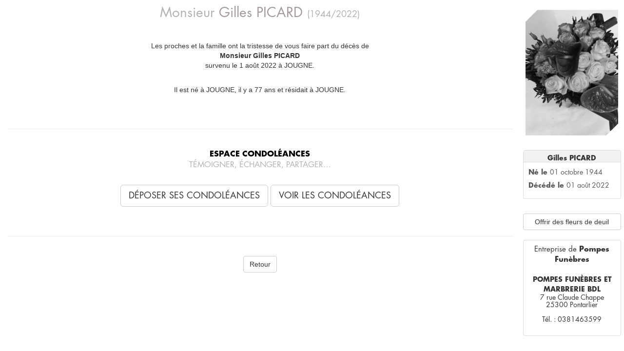

--- FILE ---
content_type: text/html; charset=UTF-8
request_url: https://deceased-iframe-service.obseques-en-france.com/avis-deces/418/4/41475
body_size: 3769
content:
<!DOCTYPE html>
<!--[if lt IE 7]><html class="no-js lt-ie9 lt-ie8 lt-ie7"><![endif]-->
<!--[if IE 7]><html class="no-js lt-ie9 lt-ie8"><![endif]-->
<!--[if IE 8]><html class="no-js lt-ie9"><![endif]-->
<!--[if gt IE 8]><!--><html class="no-js"><!--<![endif]-->
    <head>
        <meta charset="utf-8" />
        <meta http-equiv="X-UA-Compatible" content="IE=edge,chrome=1" />
        <meta name="viewport" content="width=device-width, initial-scale=1" />

                            <link href="/assets/css/public_optimized.css" rel="stylesheet" type="text/css" />
            <link href="/assets/css/jquery-ui-1.10.3.custom.css" rel="stylesheet" type="text/css" />
            <style type="text/css">
                body {
                    background-image: none !important;
                }
                section#page-content{
                    margin-right: 15px !important;
                    margin-left: 15px !important;
                }
                .typeahead.dropdown-menu {
                    max-height: 180px;
                    overflow-y: auto;
                }
            </style>
            
                <script src="/assets/js/modernizr-2.6.2-respond-1.1.0.min.js" type="text/javascript"></script>
    </head>
    
    <style>
	    .pagination>.active>a, .pagination>.active>span, .pagination>.active>a:hover, .pagination>.active>span:hover, .pagination>.active>a:focus, .pagination>.active>span:focus {
background-color: #a39b9b;
border-color: #a39b9b;
}
	    .oef-blue {
color: #a39b9b !important;
}

.block div[class^="block-"], .map-btn {
background-color: #a39b9b;
}
	    </style>

    <body class="nobg">
        <div class="nobg">
           <section id="page-content">
		    	<div id="main-content">
				           
				            

    <div id="inner-page-content" class="row" style="margin-top: 1em;">
                <div class="col-md-10">

            <div class="row">
                <div class="col-md-12 ">
<div class="annonce-defunt">
	
	
	
                <header>
                    <h1 class="oef-grey norm centered">
                        Monsieur
                                                <span class="oef-blue">
                            Gilles
                            <span class="upper"> PICARD</span>
                            <span class="oef-grey fs18">
                            (1944/2022)
                               </span>
                        </span>
                    </h1>
                </header>

                <p class="centered fs14">
                  Les proches et la famille ont la tristesse de vous faire part du décès de<br/><b>Monsieur Gilles PICARD</b><br/>survenu le 1 août 2022 à JOUGNE.
                </p>

                <p class="centered fs14">
	             Il est né à JOUGNE, il y a 77 ans et résidait à JOUGNE.<br/>
                </p>


                    <p class="centered fs14">
	                    
                    </p>

                            </div>
</div>
                                                      
            </div>
            <div class="row show-on-mobile-2">
                    <aside id="sidebar" class="center-block">
            <div class="deceased-portrait text-center">
            <div class="portrait-mask  text-center"></div>
            <img class=" text-center" src="https://deceased-iframe-service.obseques-en-france.com/assets/img/default.jpg" >
        </div>
        <div class="sidebar-box-block">
        <h4>
            <span class="bold">Gilles PICARD</span>
        </h4>
        <ul class="syntheseList">
            <li>                Né le
                                <span>01 octobre 1944</span>
            </li>
            <li>                Décédé le
                                <span>01 ao&ucirc;t 2022</span>
            </li>



            
            <!--
	    	<pre>stdClass Object
(
    [id] => 41475
    [main_color] => #a39b9b
    [civility] => MR
    [civility_long] => Monsieur
    [first_name] => Gilles
    [last_name] => PICARD
    [maiden_name] => 
    [birth_date] => stdClass Object
        (
            [date] => 1944-10-01 00:00:00.000000
            [timezone_type] => 3
            [timezone] => Europe/Paris
        )

    [birth_date_long] => 1 octobre 1944
    [death_date] => stdClass Object
        (
            [date] => 2022-08-01 00:00:00.000000
            [timezone_type] => 3
            [timezone] => Europe/Paris
        )

    [death_date_long] => 1 août 2022
    [portrait] => 
    [header_announcement] => Les proches et la famille ont la tristesse de vous faire part du décès de<br/><b>Monsieur Gilles PICARD</b><br/>survenu le 1 août 2022 à JOUGNE.
    [header_birth] => Il est né à JOUGNE, il y a 77 ans et résidait à JOUGNE.<br/>
    [header_ceremony] => 
    [recueillements] => 0
    [recueillement_date] => 
    [recueillement_map] => 
    [recueillement_address] => 
    [recueillement_comment] => 
    [recueillement_adds] => Array
        (
        )

    [rassemblements] => 0
    [rassemblement_date] => 
    [rassemblement_map] => 
    [rassemblement_address] => 
    [rassemblement_comment] => 
    [rassemblement_adds] => Array
        (
        )

    [ceremonies] => 0
    [ceremony_date] => 
    [ceremony_map] => 
    [ceremony_address] => 
    [ceremony_comment] => 
    [ceremony_adds] => Array
        (
        )

    [ceremony_added_infos] => 
    [thoughts_to] => 
    [agency] => stdClass Object
        (
            [id] => 418
            [name] => POMPES FUNÈBRES ET MARBRERIE BDL
            [address] => 7 rue Claude Chappe
            [city] => Pontarlier
            [zipcode] => 25300
            [phone] => 0381463599
            [email] => pontarlier@pf-bdl.fr
            [url_site] => https://www.pompes-funebres-bdl.fr
            [partner] => 1
            [url_shop] => https://obseques-en-france.com/boutique-funeraire/418
            [send_flowers] => 1
        )

    [url_share] => https://obseques-en-france.com/pompes-funebres/25300-pontarlier/bdl-pontarlier/avis-deces/41475/gilles-picard-01082022
    [conjoint] => stdClass Object
        (
            [civility] => 
            [firstname] => 
            [lastname] => 
        )

    [children] => Array
        (
        )

    [marital_status] => 3
    [fast_announcement] => 
    [birth_date_year] => 1944
    [death_date_year] => 2022
    [death_date_text] => 01 août 2022
    [age] => 77
    [event] => ceremonies
    [url_lists] => https://deceased-iframe-service.obseques-en-france.com/listes-avis-deces/418/4
    [url_condolences] => https://deceased-iframe-service.obseques-en-france.com/condolences/418/4/41475
    [url_set_condolences] => https://deceased-iframe-service.obseques-en-france.com/condolences-set/418/4/41475
)
-->

                            
            


        </ul>
    </div>

            <a onclick="if ('parentIFrame' in window) window.parentIFrame.sendMessage('https://obseques-en-france.com/boutique-funeraire/418');return false;" class="btn btn-default btn-block" href="https://obseques-en-france.com/boutique-funeraire/418">
            Offrir des fleurs de deuil
        </a>
        <br> 

        <div id="right-top-block" class="sidebar-box-block">
            <p id="block-pf-title">
                Entreprise de <span class="bold">Pompes Funèbres</span>
            </p>
            <ul class="block-pf-contact">
                <li class="pf-name">POMPES FUN&Egrave;BRES ET MARBRERIE BDL</li>
                <li class="pf-adress">7 rue Claude Chappe</li>
                <li class="pf-adress">25300 Pontarlier</li>
                <li class="pf-tel">Tél. : 0381463599</li>
            </ul>
        </div><!-- end right-top-block -->
</aside>                

            </div>
                        <hr>

            <div class="row">
                <div id="bottom-control-bar" class="col-lg-12 centered">
                <p>
                    Espace Condoléances
                    <span class="br norm oef-grey">témoigner, échanger, partager…</span>
                </p>
                <div id="inner-bottom-control-bar" style="padding-left:0;">
                    <div class="btn-container" style="float: none; display: inline-block">
                        <a class="btn btn-default btn-lg" href="https://deceased-iframe-service.obseques-en-france.com/condolences-set/418/4/41475">
                            Déposer ses condoléances
                        </a>
                    </div>

                    <div class="btn-container" style="float:none;display:inline-block">
                        <a class="btn btn-default btn-lg" href="https://deceased-iframe-service.obseques-en-france.com/condolences/418/4/41475">
                            Voir les condoléances
                        </a>
                    </div>
                </div>
                <hr>
            </div>                           
            </div>
            <div class="row">
                            </div>

            <div class="row">
                            </div>

            <div class="row">
                            </div>

            <div class="row">
                            </div>
           

            <div class="col-lg-12 text-center">
                <p>
                    <a class="btn btn-default" href="https://deceased-iframe-service.obseques-en-france.com/listes-avis-deces/418/4">
                        Retour
                    </a>
                </p>
            </div>

        </div>
       
            <div class="col-md-2 hide-on-mobile-2 ">
                <div class="row">


             <aside id="sidebar" class="center-block">
            <div class="deceased-portrait text-center">
            <div class="portrait-mask  text-center"></div>
            <img class=" text-center" src="https://deceased-iframe-service.obseques-en-france.com/assets/img/default.jpg" >
        </div>
        <div class="sidebar-box-block">
        <h4>
            <span class="bold">Gilles PICARD</span>
        </h4>
        <ul class="syntheseList">
            <li>                Né le
                                <span>01 octobre 1944</span>
            </li>
            <li>                Décédé le
                                <span>01 ao&ucirc;t 2022</span>
            </li>



            
            <!--
	    	<pre>stdClass Object
(
    [id] => 41475
    [main_color] => #a39b9b
    [civility] => MR
    [civility_long] => Monsieur
    [first_name] => Gilles
    [last_name] => PICARD
    [maiden_name] => 
    [birth_date] => stdClass Object
        (
            [date] => 1944-10-01 00:00:00.000000
            [timezone_type] => 3
            [timezone] => Europe/Paris
        )

    [birth_date_long] => 1 octobre 1944
    [death_date] => stdClass Object
        (
            [date] => 2022-08-01 00:00:00.000000
            [timezone_type] => 3
            [timezone] => Europe/Paris
        )

    [death_date_long] => 1 août 2022
    [portrait] => 
    [header_announcement] => Les proches et la famille ont la tristesse de vous faire part du décès de<br/><b>Monsieur Gilles PICARD</b><br/>survenu le 1 août 2022 à JOUGNE.
    [header_birth] => Il est né à JOUGNE, il y a 77 ans et résidait à JOUGNE.<br/>
    [header_ceremony] => 
    [recueillements] => 0
    [recueillement_date] => 
    [recueillement_map] => 
    [recueillement_address] => 
    [recueillement_comment] => 
    [recueillement_adds] => Array
        (
        )

    [rassemblements] => 0
    [rassemblement_date] => 
    [rassemblement_map] => 
    [rassemblement_address] => 
    [rassemblement_comment] => 
    [rassemblement_adds] => Array
        (
        )

    [ceremonies] => 0
    [ceremony_date] => 
    [ceremony_map] => 
    [ceremony_address] => 
    [ceremony_comment] => 
    [ceremony_adds] => Array
        (
        )

    [ceremony_added_infos] => 
    [thoughts_to] => 
    [agency] => stdClass Object
        (
            [id] => 418
            [name] => POMPES FUNÈBRES ET MARBRERIE BDL
            [address] => 7 rue Claude Chappe
            [city] => Pontarlier
            [zipcode] => 25300
            [phone] => 0381463599
            [email] => pontarlier@pf-bdl.fr
            [url_site] => https://www.pompes-funebres-bdl.fr
            [partner] => 1
            [url_shop] => https://obseques-en-france.com/boutique-funeraire/418
            [send_flowers] => 1
        )

    [url_share] => https://obseques-en-france.com/pompes-funebres/25300-pontarlier/bdl-pontarlier/avis-deces/41475/gilles-picard-01082022
    [conjoint] => stdClass Object
        (
            [civility] => 
            [firstname] => 
            [lastname] => 
        )

    [children] => Array
        (
        )

    [marital_status] => 3
    [fast_announcement] => 
    [birth_date_year] => 1944
    [death_date_year] => 2022
    [death_date_text] => 01 août 2022
    [age] => 77
    [event] => ceremonies
    [url_lists] => https://deceased-iframe-service.obseques-en-france.com/listes-avis-deces/418/4
    [url_condolences] => https://deceased-iframe-service.obseques-en-france.com/condolences/418/4/41475
    [url_set_condolences] => https://deceased-iframe-service.obseques-en-france.com/condolences-set/418/4/41475
)
-->

                            
            


        </ul>
    </div>

            <a onclick="if ('parentIFrame' in window) window.parentIFrame.sendMessage('https://obseques-en-france.com/boutique-funeraire/418');return false;" class="btn btn-default btn-block" href="https://obseques-en-france.com/boutique-funeraire/418">
            Offrir des fleurs de deuil
        </a>
        <br> 

        <div id="right-top-block" class="sidebar-box-block">
            <p id="block-pf-title">
                Entreprise de <span class="bold">Pompes Funèbres</span>
            </p>
            <ul class="block-pf-contact">
                <li class="pf-name">POMPES FUN&Egrave;BRES ET MARBRERIE BDL</li>
                <li class="pf-adress">7 rue Claude Chappe</li>
                <li class="pf-adress">25300 Pontarlier</li>
                <li class="pf-tel">Tél. : 0381463599</li>
            </ul>
        </div><!-- end right-top-block -->
</aside>                


                </div>
            </div>

    </div>


				</div><!-- end #main-content -->

            </section><!-- end #page-content -->

            <script type="text/javascript">try{Typekit.load();}catch(e){}</script>
            <script src="https://ajax.googleapis.com/ajax/libs/jquery/1.10.1/jquery.min.js" type="text/javascript"></script>
            <script src="https://code.jquery.com/ui/1.10.3/jquery-ui.js" type="text/javascript"></script>
            <script src="/assets/js/iframeResizer.contentWindow.min.js" type="text/javascript"></script>
            <script src="/assets/js/bootstrap.min.js" type="text/javascript"></script>
            <script>
                            window.iFrameResizer = {
                    targetOrigin: 'http://template-1.jpvassurances.com',
                    targetOrigin: 'http://template-2.jpvassurances.com',
                    targetOrigin: '*'
                };

        
            </script>
            <script>
                var search_defunt = "https://deceased-iframe-service.obseques-en-france.com/search/418";
            </script>
            
                            <script src="/assets/js/public_optimized.js"></script>
            
            <script type="text/javascript">
                var zipcodeAcUrl = "/zipcode/suggest";
                var cityAcUrl = "/city/suggest";
                
                var initTypeAhead = function(selector) {
                    $(selector).typeahead({
                        minLength: 5,
                        items: 20,
                        source: function(query, process) {
                            var $this = this;
                            $.ajax({
                                crossDomain: true,
                                url: zipcodeAcUrl,
                                type: 'POST',
                                data: { zipcode: query },
                                success: function(data) {
                                    process(data);
                                }
                            });
                        },
                        updater: function(item) {
                            var cityId = $(this.$element.context).attr('id').replace('zipCode', 'city').replace('zipcode', 'city').replace('ZipCode','City');
                            $('#'+cityId).val(item);

                            return this.query;
                        },
                        matcher: function(item) {
                            return true;
                        }
                    });
                };

                var cityTypeAhead = function(selector) {
                    $(selector).typeahead({
                        minLength: 3,
                        source: function(query, process) {
                            var $this = this;
                            $.ajax({
                                crossDomain: true,
                                url: cityAcUrl,
                                type: 'POST',
                                data: { search: query },
                                success: function(data) {
                                    var reversed = {};
                                    var suggests = [];

                                    $.each(data, function(id, elem) {
                                        reversed[elem.suggest] = elem;
                                        suggests.push(elem.suggest);
                                    });

                                    $this.reversed = reversed;

                                    process(suggests);
                                }
                            });
                        },
                        updater: function(item) {
                            var elem = this.reversed[item];
                            var zipcodeId;
                            if ($(this.$element.context).attr('id') === 'oef_agency_search_address_city') {
                               zipcodeId = $(this.$element.context).attr('id').replace('city', 'zipcode');
                            } else if ($(this.$element.context).attr('id') === 'prospect_quotation_deathCity') {
                               zipcodeId = $(this.$element.context).attr('id').replace('deathCity', 'deathZipCode');
                            } else {
                               zipcodeId = $(this.$element.context).attr('id').replace('city', 'zipCode');
                            }
                            $('#'+zipcodeId).val(elem.zipcode);

                            return elem.city;
                        },
                        matcher: function(item) {
                            return true;
                        }
                    });
                };

                initTypeAhead('#prospect_quotation_zipCode');
                initTypeAhead('#prospect_quotation_deathZipCode');
                initTypeAhead('#prospect_quotation_funeralZipCode');
                initTypeAhead('#prospect_partenaire_company_zipcode');

                cityTypeAhead('#prospect_quotation_city');
                cityTypeAhead('#prospect_quotation_deathCity');
                cityTypeAhead('#prospect_partenaire_company_town');

                initTypeAhead('#oef_bundle_condoleancebundle_condoleance_address_zipcode');
                cityTypeAhead('#oef_bundle_condoleancebundle_condoleance_address_city');

                initTypeAhead('#oef_agency_search_address_zipcode');
                cityTypeAhead('#oef_agency_search_address_city');
            </script>
        
    <script>
        $('.center-content-list a[data-photo="yes"]').each(function() {
            $(this).qtip({
                content: {
                    text: function(){
                        console.log($(this).next().html());
                        return $('div[data-id="' + $(this).attr('data-id') + '"]').html();
                    }
                },
                style: {
                    classes: 'qtip-class qtip-shadow'
                }
            });
        });
    </script>

    </body>
</html>